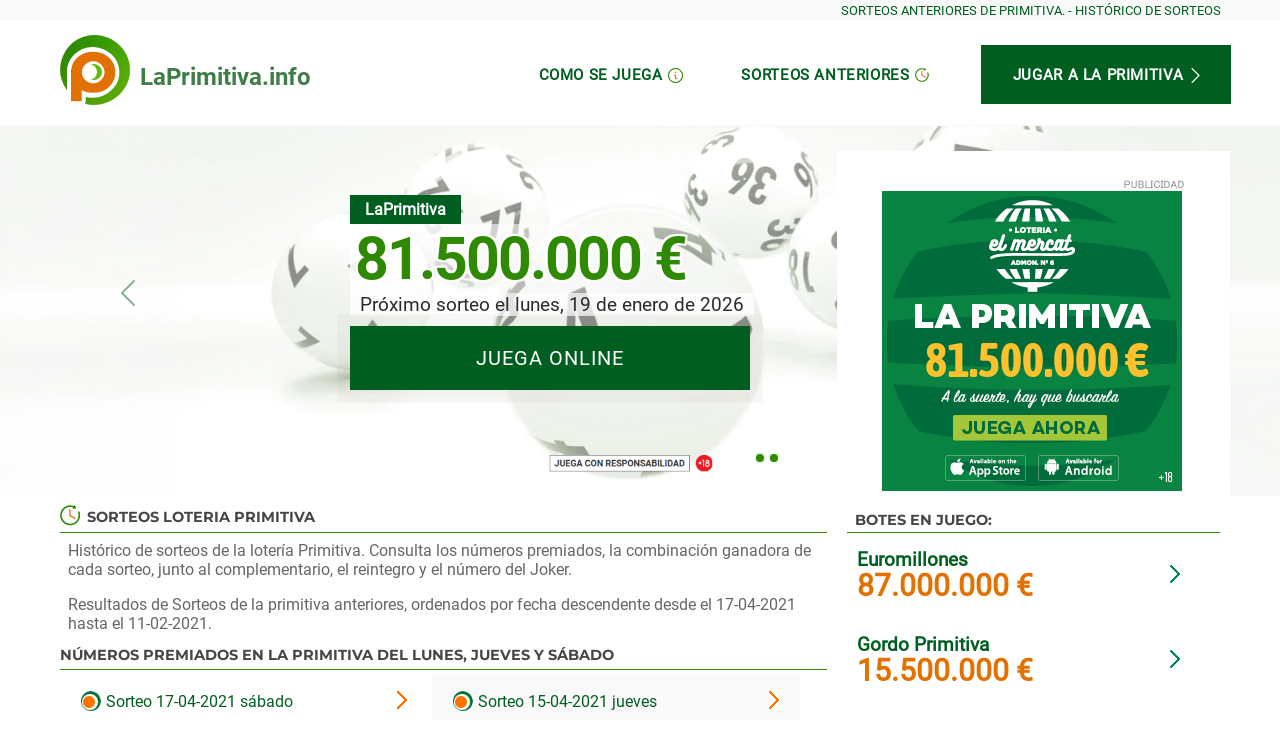

--- FILE ---
content_type: text/html; charset=UTF-8
request_url: https://www.laprimitiva.info/loteriaprimitiva/sorteos35.html
body_size: 6076
content:
<!DOCTYPE html>
<html lang="es">
<head>
<!-- Google Tag Manager -->
<script>(function(w,d,s,l,i){w[l]=w[l]||[];w[l].push({'gtm.start':
new Date().getTime(),event:'gtm.js'});var f=d.getElementsByTagName(s)[0],
j=d.createElement(s),dl=l!='dataLayer'?'&l='+l:'';j.async=true;j.src=
'https://www.googletagmanager.com/gtm.js?id='+i+dl;f.parentNode.insertBefore(j,f);
})(window,document,'script','dataLayer','GTM-PWXQXLWN');</script>
<!-- End Google Tag Manager -->
<meta charset="utf-8" />
<meta http-equiv="x-ua-compatible" content="ie=edge" />
<meta name="viewport" content="width=device-width, initial-scale=1">
<title>Resultados de LOTERIA PRIMITIVA. De sorteo 17-04-2021 a sorteo 11-02-2021 loteria primitiva</title>
<meta name="keywords" content="sorteos, loteria, primitiva, histórico,bote, sorteos anteriores">
<meta name="description" content="Sorteos de la Loteria Primitiva desde el 17-04-2021 hasta 11-02-2021, con enlaces a los numeros premiados y los premios.">
<link rel="shortcut icon" href="/favicon.ico" type="image/x-icon" />
<link rel="apple-touch-icon" href="/apple-touch-icon.png" />
<link rel="apple-touch-icon" sizes="57x57" href="/apple-touch-icon-57x57.png" />
<link rel="apple-touch-icon" sizes="76x76" href="/apple-touch-icon-76x76.png" />
<link rel="apple-touch-icon" sizes="120x120" href="/apple-touch-icon-120x120.png" />
<link rel="apple-touch-icon" sizes="152x152" href="/apple-touch-icon-152x152.png" />
<link rel="apple-touch-icon" sizes="180x180" href="/apple-touch-icon-180x180.png" />
<link rel="apple-touch-icon" sizes="192x192" href="/apple-touch-icon-192x192.png" />
<link rel="stylesheet" href="/css/master.v2.min.css" />
<script src="https://cdn.onesignal.com/sdks/web/v16/OneSignalSDK.page.js" defer></script>
<script>
  window.OneSignalDeferred = window.OneSignalDeferred || [];
  OneSignalDeferred.push(async function(OneSignal) {
    await OneSignal.init({
      appId: "08921b80-725b-4c9a-a65d-f61bb691c430",
    });
  });
</script>
</head>
<body>
<!-- Google Tag Manager (noscript) -->
<noscript><iframe src="https://www.googletagmanager.com/ns.html?id=GTM-PWXQXLWN"
height="0" width="0" style="display:none;visibility:hidden"></iframe></noscript>
<!-- End Google Tag Manager (noscript) -->
<header class="header-cont">
<div class="cont">
  <h1><span data-abrev="Sorteos anteriores de La Primitiva"><strong>Sorteos anteriores de Primitiva. - histórico de sorteos</strong></span></h1>
  <div class="g-12 pd0">
      <a class="logo" title="Resultados de La Primitiva" href="/"><h2>La Primitiva.info</h2></a>
      <!-- .menu -->
      <div id="menu">
        <div id="menu-content">
            <nav>
                <ul>
                    <li class="bthome"><a href="/" title="Resultados de Primitiva"><span data-abrev480="Inicio"><strong>Inicio</strong></span></a></li>
                    <li class="btgame"><a href="/bases-del-juego/indice.html" title="Como jugar a la primitiva"><span data-abrev480="El juego"><strong>Como se juega</strong></span></a></li>
                    <li class="btdraw"><a href="/loteriaprimitiva/sorteos1.html" title="Sorteos de la Loteria Primitiva"><span data-abrev480="Sorteos"><strong>Sorteos anteriores</strong></span></a></li>
                    <li class="btplay"><a href="/jugar-loteria-primitiva.html" title="Jugar a La primitiva"><span data-abrev480="Jugar"><strong>Jugar a la Primitiva</strong></span></a></li>
                </ul>
            </nav>
        </div>
        <!-- <button id="menu-button" aria-label="Menu"></button>
        <div id="menu-sidebar"><div id="menu-sidebar-body"></div></div><div id="menu-overlay"></div> -->
      </div>
</div>
</div>
</header>

<div class="flex-cont contxl">

  <!-- txt-intro -->
  <div class="txt-intro cont">
    <p>sorteos de La Primitiva, consulta los resultados anteriores de la Lotería más jugada en España.
    Combinación ganadora de la loteria Primitiva junto a el número complementario y el reintegro,
    acompañado del reparto de premios.</p>
    <p>Último sorteo <strong>Lotería Primitiva</strong>:</p>
    <p><strong>Sábado, 17 de enero de 2026. No hay acertantes de Categoría Especial. </strong></p>
  </div>

  <section id="mainindex">

    <div class="blqcentro cont">
      <article class="g-pt-8 g-tb-12 pt0">
      <h2 class="titppal conimg textleft"><img title="Resultados de LaPrimitiva" src="/img/web/menu-draws.svg" alt="Sorteos de la Loteria Primitiva" class="imgtit" width="22" height="22">Sorteos Loteria Primitiva</h2>
      <p>Histórico de sorteos de la lotería Primitiva. Consulta los números premiados, la combinación ganadora de cada sorteo, junto al complementario, el reintegro y el número del Joker.</p>
      <p>Resultados de Sorteos de la primitiva anteriores, ordenados por fecha descendente desde el 17-04-2021 hasta el 11-02-2021.</p>
      <ul class="linkssorteos">
    <li class="diast">Números premiados en La Primitiva del Lunes, jueves y sábado</li>
</ul>
<ul class="linkssorteos">
<li> <a href='/loteriaprimitiva/Sorteo-17-04-2021-sabado.html' > Sorteo 17-04-2021 sábado</a></li>
<li><a href='/loteriaprimitiva/Sorteo-15-04-2021-jueves.html' > Sorteo 15-04-2021 jueves</a></li>

<li><a href='/loteriaprimitiva/Sorteo-10-04-2021-sabado.html' > Sorteo 10-04-2021 sábado</a></li>
<li><a href='/loteriaprimitiva/Sorteo-08-04-2021-jueves.html' > Sorteo 08-04-2021 jueves</a></li>

<li><a href='/loteriaprimitiva/Sorteo-03-04-2021-sabado.html' > Sorteo 03-04-2021 sábado</a></li>
<li><a href='/loteriaprimitiva/Sorteo-01-04-2021-jueves.html' > Sorteo 01-04-2021 jueves</a></li>

<li><a href='/loteriaprimitiva/Sorteo-27-03-2021-sabado.html' > Sorteo 27-03-2021 sábado</a></li>
<li><a href='/loteriaprimitiva/Sorteo-25-03-2021-jueves.html' > Sorteo 25-03-2021 jueves</a></li>

<li><a href='/loteriaprimitiva/Sorteo-20-03-2021-sabado.html' > Sorteo 20-03-2021 sábado</a></li>
<li><a href='/loteriaprimitiva/Sorteo-18-03-2021-jueves.html' > Sorteo 18-03-2021 jueves</a></li>

<li><a href='/loteriaprimitiva/Sorteo-13-03-2021-sabado.html' > Sorteo 13-03-2021 sábado</a></li>
<li><a href='/loteriaprimitiva/Sorteo-11-03-2021-jueves.html' > Sorteo 11-03-2021 jueves</a></li>

<li><a href='/loteriaprimitiva/Sorteo-06-03-2021-sabado.html' > Sorteo 06-03-2021 sábado</a></li>
<li><a href='/loteriaprimitiva/Sorteo-04-03-2021-jueves.html' > Sorteo 04-03-2021 jueves</a></li>

<li><a href='/loteriaprimitiva/Sorteo-27-02-2021-sabado.html' > Sorteo 27-02-2021 sábado</a></li>
<li><a href='/loteriaprimitiva/Sorteo-25-02-2021-jueves.html' > Sorteo 25-02-2021 jueves</a></li>

<li><a href='/loteriaprimitiva/Sorteo-20-02-2021-sabado.html' > Sorteo 20-02-2021 sábado</a></li>
<li><a href='/loteriaprimitiva/Sorteo-18-02-2021-jueves.html' > Sorteo 18-02-2021 jueves</a></li>

<li><a href='/loteriaprimitiva/Sorteo-13-02-2021-sabado.html' > Sorteo 13-02-2021 sábado</a></li>
<li><a href='/loteriaprimitiva/Sorteo-11-02-2021-jueves.html' > Sorteo 11-02-2021 jueves</a></li>                  
</ul>

<div class="dropdown">
<button onclick="myFunction()" class="linkpagsorteo">Páginas sorteos</button>
  <div id="myDropdown" class="dropdown-content">
      <a class='numeracionpagsorteos' href='/loteriaprimitiva/sorteos34.html'>Anterior</a>  <a class='numeracionpagsorteos' href='/loteriaprimitiva/sorteos1.html'>1</a>- <a class='numeracionpagsorteos' href='/loteriaprimitiva/sorteos2.html'>2</a>- <a class='numeracionpagsorteos' href='/loteriaprimitiva/sorteos3.html'>3</a>- <a class='numeracionpagsorteos' href='/loteriaprimitiva/sorteos4.html'>4</a>- <a class='numeracionpagsorteos' href='/loteriaprimitiva/sorteos5.html'>5</a>- <a class='numeracionpagsorteos' href='/loteriaprimitiva/sorteos6.html'>6</a>- <a class='numeracionpagsorteos' href='/loteriaprimitiva/sorteos7.html'>7</a>- <a class='numeracionpagsorteos' href='/loteriaprimitiva/sorteos8.html'>8</a>- <a class='numeracionpagsorteos' href='/loteriaprimitiva/sorteos9.html'>9</a>- <a class='numeracionpagsorteos' href='/loteriaprimitiva/sorteos10.html'>10</a>- <a class='numeracionpagsorteos' href='/loteriaprimitiva/sorteos11.html'>11</a>- <a class='numeracionpagsorteos' href='/loteriaprimitiva/sorteos12.html'>12</a>- <a class='numeracionpagsorteos' href='/loteriaprimitiva/sorteos13.html'>13</a>- <a class='numeracionpagsorteos' href='/loteriaprimitiva/sorteos14.html'>14</a>- <a class='numeracionpagsorteos' href='/loteriaprimitiva/sorteos15.html'>15</a>- <a class='numeracionpagsorteos' href='/loteriaprimitiva/sorteos16.html'>16</a>- <a class='numeracionpagsorteos' href='/loteriaprimitiva/sorteos17.html'>17</a>- <a class='numeracionpagsorteos' href='/loteriaprimitiva/sorteos18.html'>18</a>- <a class='numeracionpagsorteos' href='/loteriaprimitiva/sorteos19.html'>19</a>- <a class='numeracionpagsorteos' href='/loteriaprimitiva/sorteos20.html'>20</a>- <a class='numeracionpagsorteos' href='/loteriaprimitiva/sorteos21.html'>21</a>- <a class='numeracionpagsorteos' href='/loteriaprimitiva/sorteos22.html'>22</a>- <a class='numeracionpagsorteos' href='/loteriaprimitiva/sorteos23.html'>23</a>- <a class='numeracionpagsorteos' href='/loteriaprimitiva/sorteos24.html'>24</a>- <a class='numeracionpagsorteos' href='/loteriaprimitiva/sorteos25.html'>25</a>- <a class='numeracionpagsorteos' href='/loteriaprimitiva/sorteos26.html'>26</a>- <a class='numeracionpagsorteos' href='/loteriaprimitiva/sorteos27.html'>27</a>- <a class='numeracionpagsorteos' href='/loteriaprimitiva/sorteos28.html'>28</a>- <a class='numeracionpagsorteos' href='/loteriaprimitiva/sorteos29.html'>29</a>- <a class='numeracionpagsorteos' href='/loteriaprimitiva/sorteos30.html'>30</a>- <a class='numeracionpagsorteos' href='/loteriaprimitiva/sorteos31.html'>31</a>- <a class='numeracionpagsorteos' href='/loteriaprimitiva/sorteos32.html'>32</a>- <a class='numeracionpagsorteos' href='/loteriaprimitiva/sorteos33.html'>33</a>- <a class='numeracionpagsorteos' href='/loteriaprimitiva/sorteos34.html'>34</a>- <a class='numeracionpagsorteoson' href='/loteriaprimitiva/sorteos35.html'>[35]</a>- <a class='numeracionpagsorteos' href='/loteriaprimitiva/sorteos36.html'>36</a>- <a class='numeracionpagsorteos' href='/loteriaprimitiva/sorteos37.html'>37</a>- <a class='numeracionpagsorteos' href='/loteriaprimitiva/sorteos38.html'>38</a>- <a class='numeracionpagsorteos' href='/loteriaprimitiva/sorteos39.html'>39</a>- <a class='numeracionpagsorteos' href='/loteriaprimitiva/sorteos40.html'>40</a>- <a class='numeracionpagsorteos' href='/loteriaprimitiva/sorteos41.html'>41</a>- <a class='numeracionpagsorteos' href='/loteriaprimitiva/sorteos42.html'>42</a>- <a class='numeracionpagsorteos' href='/loteriaprimitiva/sorteos43.html'>43</a>- <a class='numeracionpagsorteos' href='/loteriaprimitiva/sorteos44.html'>44</a>- <a class='numeracionpagsorteos' href='/loteriaprimitiva/sorteos45.html'>45</a>- <a class='numeracionpagsorteos' href='/loteriaprimitiva/sorteos46.html'>46</a>- <a class='numeracionpagsorteos' href='/loteriaprimitiva/sorteos47.html'>47</a>- <a class='numeracionpagsorteos' href='/loteriaprimitiva/sorteos48.html'>48</a>- <a class='numeracionpagsorteos' href='/loteriaprimitiva/sorteos49.html'>49</a>- <a class='numeracionpagsorteos' href='/loteriaprimitiva/sorteos50.html'>50</a>- <a class='numeracionpagsorteos' href='/loteriaprimitiva/sorteos51.html'>51</a>- <a class='numeracionpagsorteos' href='/loteriaprimitiva/sorteos52.html'>52</a>- <a class='numeracionpagsorteos' href='/loteriaprimitiva/sorteos53.html'>53</a>- <a class='numeracionpagsorteos' href='/loteriaprimitiva/sorteos54.html'>54</a>- <a class='numeracionpagsorteos' href='/loteriaprimitiva/sorteos55.html'>55</a>- <a class='numeracionpagsorteos' href='/loteriaprimitiva/sorteos56.html'>56</a>- <a class='numeracionpagsorteos' href='/loteriaprimitiva/sorteos57.html'>57</a>- <a class='numeracionpagsorteos' href='/loteriaprimitiva/sorteos58.html'>58</a>- <a class='numeracionpagsorteos' href='/loteriaprimitiva/sorteos59.html'>59</a>- <a class='numeracionpagsorteos' href='/loteriaprimitiva/sorteos60.html'>60</a>- <a class='numeracionpagsorteos' href='/loteriaprimitiva/sorteos61.html'>61</a>- <a class='numeracionpagsorteos' href='/loteriaprimitiva/sorteos62.html'>62</a>- <a class='numeracionpagsorteos' href='/loteriaprimitiva/sorteos63.html'>63</a>- <a class='numeracionpagsorteos' href='/loteriaprimitiva/sorteos64.html'>64</a>- <a class='numeracionpagsorteos' href='/loteriaprimitiva/sorteos65.html'>65</a>- <a class='numeracionpagsorteos' href='/loteriaprimitiva/sorteos66.html'>66</a>- <a class='numeracionpagsorteos' href='/loteriaprimitiva/sorteos67.html'>67</a>- <a class='numeracionpagsorteos' href='/loteriaprimitiva/sorteos68.html'>68</a>- <a class='numeracionpagsorteos' href='/loteriaprimitiva/sorteos69.html'>69</a>- <a class='numeracionpagsorteos' href='/loteriaprimitiva/sorteos70.html'>70</a>- <a class='numeracionpagsorteos' href='/loteriaprimitiva/sorteos71.html'>71</a>- <a class='numeracionpagsorteos' href='/loteriaprimitiva/sorteos72.html'>72</a>- <a class='numeracionpagsorteos' href='/loteriaprimitiva/sorteos73.html'>73</a>- <a class='numeracionpagsorteos' href='/loteriaprimitiva/sorteos74.html'>74</a>- <a class='numeracionpagsorteos' href='/loteriaprimitiva/sorteos75.html'>75</a>- <a class='numeracionpagsorteos' href='/loteriaprimitiva/sorteos76.html'>76</a>- <a class='numeracionpagsorteos' href='/loteriaprimitiva/sorteos77.html'>77</a>- <a class='numeracionpagsorteos' href='/loteriaprimitiva/sorteos78.html'>78</a>- <a class='numeracionpagsorteos' href='/loteriaprimitiva/sorteos79.html'>79</a>- <a class='numeracionpagsorteos' href='/loteriaprimitiva/sorteos80.html'>80</a>- <a class='numeracionpagsorteos' href='/loteriaprimitiva/sorteos81.html'>81</a>- <a class='numeracionpagsorteos' href='/loteriaprimitiva/sorteos82.html'>82</a>- <a class='numeracionpagsorteos' href='/loteriaprimitiva/sorteos83.html'>83</a>- <a class='numeracionpagsorteos' href='/loteriaprimitiva/sorteos84.html'>84</a>- <a class='numeracionpagsorteos' href='/loteriaprimitiva/sorteos85.html'>85</a>- <a class='numeracionpagsorteos' href='/loteriaprimitiva/sorteos86.html'>86</a>- <a class='numeracionpagsorteos' href='/loteriaprimitiva/sorteos87.html'>87</a>- <a class='numeracionpagsorteos' href='/loteriaprimitiva/sorteos88.html'>88</a>- <a class='numeracionpagsorteos' href='/loteriaprimitiva/sorteos89.html'>89</a>- <a class='numeracionpagsorteos' href='/loteriaprimitiva/sorteos90.html'>90</a>- <a class='numeracionpagsorteos' href='/loteriaprimitiva/sorteos91.html'>91</a>- <a class='numeracionpagsorteos' href='/loteriaprimitiva/sorteos92.html'>92</a>- <a class='numeracionpagsorteos' href='/loteriaprimitiva/sorteos93.html'>93</a>- <a class='numeracionpagsorteos' href='/loteriaprimitiva/sorteos94.html'>94</a>- <a class='numeracionpagsorteos' href='/loteriaprimitiva/sorteos95.html'>95</a>- <a class='numeracionpagsorteos' href='/loteriaprimitiva/sorteos96.html'>96</a>- <a class='numeracionpagsorteos' href='/loteriaprimitiva/sorteos97.html'>97</a>- <a class='numeracionpagsorteos' href='/loteriaprimitiva/sorteos98.html'>98</a>- <a class='numeracionpagsorteos' href='/loteriaprimitiva/sorteos99.html'>99</a>- <a class='numeracionpagsorteos' href='/loteriaprimitiva/sorteos100.html'>100</a>- <a class='numeracionpagsorteos' href='/loteriaprimitiva/sorteos101.html'>101</a>- <a class='numeracionpagsorteos' href='/loteriaprimitiva/sorteos102.html'>102</a>- <a class='numeracionpagsorteos' href='/loteriaprimitiva/sorteos103.html'>103</a>- <a class='numeracionpagsorteos' href='/loteriaprimitiva/sorteos104.html'>104</a>- <a class='numeracionpagsorteos' href='/loteriaprimitiva/sorteos105.html'>105</a>- <a class='numeracionpagsorteos' href='/loteriaprimitiva/sorteos106.html'>106</a>- <a class='numeracionpagsorteos' href='/loteriaprimitiva/sorteos107.html'>107</a>- <a class='numeracionpagsorteos' href='/loteriaprimitiva/sorteos108.html'>108</a>- <a class='numeracionpagsorteos' href='/loteriaprimitiva/sorteos109.html'>109</a>- <a class='numeracionpagsorteos' href='/loteriaprimitiva/sorteos110.html'>110</a>- <a class='numeracionpagsorteos' href='/loteriaprimitiva/sorteos111.html'>111</a>- <a class='numeracionpagsorteos' href='/loteriaprimitiva/sorteos112.html'>112</a>- <a class='numeracionpagsorteos' href='/loteriaprimitiva/sorteos113.html'>113</a>- <a class='numeracionpagsorteos' href='/loteriaprimitiva/sorteos114.html'>114</a>- <a class='numeracionpagsorteos' href='/loteriaprimitiva/sorteos115.html'>115</a>- <a class='numeracionpagsorteos' href='/loteriaprimitiva/sorteos116.html'>116</a>- <a class='numeracionpagsorteos' href='/loteriaprimitiva/sorteos117.html'>117</a>- <a class='numeracionpagsorteos' href='/loteriaprimitiva/sorteos118.html'>118</a>- <a class='numeracionpagsorteos' href='/loteriaprimitiva/sorteos36.html'>Siguiente</a>   </div>
</div>

<a class="btjugar" href="/historico/listado.html">Sorteos de la Primitiva por año</a>      </article>
      
      <aside class="g-pt-4 g-tb-12"> 
      <div class="botes">
<!-- pb.300.300 -->

<a class="bncol1" id="bncol" href="/afiliados/lp/primitiva" rel="sponsored">
<img src="/img-jugar/em1_300.300-primitiva.png" class="ctr fade-in" alt="Participa en el siguiente sorteo" data-casa="em">
<img src="/img-jugar/pt1_300.300-primitiva.png" loading="lazy"  class="ctr" alt="Jugar online en el sorteo siguiente" data-casa="pt">
<img src="/img-jugar/ct1_300.300-primitiva.png" loading="lazy"  class="ctr" alt="Juega en el próximo sorteo de Primitiva" data-casa="ct">
</a>








</div>

<p class="titcol mtc10">BOTES EN JUEGO:</p>
<div class="botes">



















<a href="https://www.euromillones.com.es" rel="noopener noreferrer" target="_blank">Euromillones</a><strong>87.000.000 €</strong>
<a href="https://www.elgordodelaprimitiva.com.es" rel="noopener noreferrer" target="_blank">Gordo Primitiva</a><strong>15.500.000 €</strong>
<a href="https://www.loteriabonoloto.info" rel="noopener noreferrer" target="_blank">Bonoloto</a><strong>3.600.000 €</strong></div>

<nav>
<p class="titcol mtc10">RESULTADOS SORTEOS ANTERIORES</p>
  <div class="anteriores"> 
  <a href='/loteriaprimitiva/Sorteo-17-01-2026-sabado.html'>Sábado - 17-01-2026</a><a href='/loteriaprimitiva/Sorteo-15-01-2026-jueves.html'>Jueves - 15-01-2026</a><a href='/loteriaprimitiva/Sorteo-12-01-2026-lunes.html'>Lunes - 12-01-2026</a><a href='/loteriaprimitiva/Sorteo-10-01-2026-sabado.html'>Sábado - 10-01-2026</a><a href='/loteriaprimitiva/Sorteo-08-01-2026-jueves.html'>Jueves - 08-01-2026</a><a href='/loteriaprimitiva/Sorteo-05-01-2026-lunes.html'>Lunes - 05-01-2026</a>
<a class="antemas" href="/loteriaprimitiva/sorteos1.html" alt="Más sorteos de la loteria primitiva">Más sorteos</a>

  </div>
</nav>

<nav>
  <p class="titcol mtc10">INFORMACIÓN DESTACADA:</p>
  <div class="mascont">
  <a href="/noticias/">Noticias</a>
  <a href="/normas/informacion.html">Normas de juego</a>
  <a href="/historia/cambios-en-la-primitiva.html">Cambios destacados</a>
  <a href="/bases-del-juego/categoria-especial-la-primitiva.html">Categoría Especial</a> 
  <a href="/bases-del-juego/preguntas-frecuentes.html">Preguntas frecuentes</a> 
  <a href="/historico/listado.html">Histórico de Sorteos</a>
  <a href="/estadisticas/sorteos-loteria-primitiva.html">Estadisticas La Primitiva</a>
</div>
</nav>

<p class="titcol mtc10">MÁS LOTERÍAS MILLONARIAS:</p>
<div class="recom">
<a href="https://www.euromillones.com.es" target="_blank" rel="noopener noreferrer">Euromillones</a>
<a href="https://www.loteriabonoloto.info" target="_blank" rel="noopener noreferrer">Bonoloto</a>
<a href="https://www.elgordodelaprimitiva.com.es" target="_blank" rel="noopener noreferrer">Gordo Primitiva</a>
<a href="https://www.decimosdeloterias.es" target="_blank" rel="noopener noreferrer">Loteria Nacional</a>
</div>
      </aside>
    </div>

    <!-- slider = pos.1 --> 
       <!-- slider -o1  -->
    <div class="slider">    
    <input name="rtpub" id="cs_imagen1_0" type="radio" class="circulos slide">
    <input name="rtpub" id="cs_imagen1_1" type="radio" class="circulos slide">
    <input name="rtpub" id="cs_play1" type="radio" class="circulos" checked>
    <input name="rtpub" id="cs_pause1_0" type="radio" class="circulos pause">
    <input name="rtpub" id="cs_pause1_1" type="radio" class="circulos pause">

    <ul>
    <li class="num0">

        <a title="Jugar en el siguiente Sorteo de Primitiva" href="/jugar-loteria-primitiva.html" class="pcentral">
        <picture>
        <source srcset="/rotor/sorteo-primitiva-pc.webp" media="(min-width: 1200px)" type="image/webp">
        <source srcset="/rotor/sorteo-primitiva-pc.jpg" loading="lazy" width="2910" height="900" media="(min-width: 1200px)" type="image/jpg">
        <source srcset="/rotor/sorteo-primitiva-mv.webp" media="(max-width: 640px)" type="image/webp">
        <img class="respon" src="/rotor/sorteo-primitiva-mv.png" width="640" height="300" alt="Siguiente Sorteo de la lotería Primitiva">
        <figcaption class="txtpub">
            <div class="nloto"><strong>LaPrimitiva</strong></div>
            

















            <h3><strong>81.500.000 €</strong></h3>
            <p>Próximo sorteo el lunes, 19 de enero de 2026</p>
            <div class="btn">Juega online</div>
        </figcaption>
        </picture>
        </a>

    </li>

    <li class="num1">

        <a title="Jugar Euromillones" href="https://www.euromillones.com.es/jugar-euromillones.html" class="pcentral euro">
        <picture>
        <source srcset="/rotor/sorteo-euromillones-pc.webp" media="(min-width: 1200px)" type="image/webp">
        <source srcset="/rotor/sorteo-euromillones-pc.jpg" loading="lazy" width="2910" height="900" media="(min-width: 1200px)" type="image/jpg">
        <source srcset="/rotor/sorteo-euromillones-mv.webp" media="(max-width: 640px)" type="image/webp">
        <img class="respon" src="/rotor/sorteo-euromillones-mv.png" width="640" height="300" alt="bote del euromillón">
        <figcaption class="txtpub">
        <div class="nloto">Euromillones</div>
        <h3><strong>87.000.000 €</strong></h3>
        <p>Próximo sorteo el martes, 20 de enero de 2026</p>
        <div class="btn">Juega online</div>
        </figcaption>
        </picture>
        </a>

    
    </li>

    </ul>

    <div class='cs_flechaprev'>
    <label class='num0' for='cs_imagen1_0'><span><i></i></span></label>
    <label class='num1' for='cs_imagen1_1'><span><i></i></span></label>
    <label class='num2' for='cs_imagen1_0'><span><i></i></span></label>
    </div>
    <div class='cs_flechanext'>
    <label class='num0' for='cs_imagen1_0'><span><i></i></span></label>
    <label class='num1' for='cs_imagen1_1'><span><i></i></span></label>
    <label class='num2' for='cs_imagen1_0'><span><i></i></span></label>
    </div>

    <div class='cs_circulos'>
    <span class="jresponsable">
    <picture>
        <source srcset="/img/juego-responsable+18-pc.png" width="366" height="38" media="(min-width: 1240px)">
        <img src="/img/juego-responsable+18-mv.png" loading="lazy"  width="244" height="25" alt="juego responsable +18">
    </picture>
    </span>
    <label class='num0' for='cs_imagen1_0'><span></span></label>
    <label class='num1' for='cs_imagen1_1'><span></span></label>
    </div>

    </div>    

  </section>

  <div class="bqredes bqredesind" style="bottom: 0px !Important;">
    <a href="https://www.facebook.com/loteriaprimitiva" target="_blank" rel="noopener noreferrer"><img src="/img/la-primitiva-facebook.svg" width="54" height="54" alt="Resultados de Primitiva en facebook"></a>
    <a href="https://twitter.com/primitivaonline" target="_blank" rel="noopener noreferrer"><img src="/img/la-primitiva-twitter.svg" width="54" height="54" alt="Resultados de La lotería Primitiva en Twitter"></a>
  </div>

</div>

<footer>
  <div class="cont">
    <div class="g-12">
    <p>
La <i>lotería Primitiva</i>, el sorteo de más aceptación en España.  Te ofrecemos todos
los jueves y sabados la combinación ganadora, la cuantia y el reparto de los premios.
Anímate y participa, ¡¡juega a <b>la Primitiva</b> y con un poco de suerte cambiarás tu vida!!.
</p>
<p>Números de la Primitiva Sábados y jueves. Mantente informado de los números ganadores, acertantes, e importe de premios de la Lotería Primitiva.</p>

<div class="solidary">
<b>Enlaces solidarios:</b>
<a title="Acción contra el hambre" href="https://www.accioncontraelhambre.org">Acción contra el hambre</a> |
<a title="Cruz Roja" href="https://www.cruzroja.es">Cruz Roja Internacional</a> |
<a title="Médicos sin fronteras" href="https://www.msf.es">Médicos Sin Fronteras</a> |
<a title="Save the Children" href="https://www.savethechildren.es">Save the Children</a> |
<a title="Intermón Oxfam" href="https://www.oxfamintermon.org">Intermón Oxfam</a>
</div>

<p class="flinks">
<a href="/historia/la-primitiva.html">-. Historia .-</a> <a href="https://www.laprimitiva.info"><strong>-. Loteria Primitiva .-</strong></a> <a class="txtmini" href="/aviso-legal/aviso-primitiva.html">Aviso legal</a>.- -. 
</p>

<a href="https://www.ordenacionjuego.es/" class="jbien" title="Jugar bien - principios de Juego Responsable"><img src="/img/jugar-bien.svg" loading="lazy"  alt="Jugar bien - principios de Juego Responsable" width="100" height="32"> <img src="/img/+18.svg" loading="lazy" width="32" height="32" alt="+18 años"></a>
<p class="fnoot">Esta página web NO está vinculada con, ni afiliada a, ni aprobada por la Organizacion Nacional de Apuestas del Estado.</p>   

    </div>
  </div>
</footer>

<!-- cookies -->
<link rel="stylesheet" href="/css/cookieconsent.min.css" media="print" onload="this.media='all'" />
<script type="text/plain" data-cookiecategory="analytics" async src="https://www.googletagmanager.com/gtag/js?id=G-EC9LP6TZLD"></script>
<script type="text/plain" data-cookiecategory="analytics">
    window.dataLayer = window.dataLayer || [];
    function gtag(){window.dataLayer.push(arguments);}
    gtag('js', new Date());
    gtag('config', 'G-EC9LP6TZLD');
</script>
<script defer src="/js/cookieconsent.min.js"></script>


<script async src="/js/comun.v1.min.js"></script>
<!-- up-arrow -->
<button onclick="topFunction()" id="up-arrow"></button>

</body>
</html>

--- FILE ---
content_type: application/javascript; charset=UTF-8
request_url: https://www.laprimitiva.info/js/comun.v1.min.js
body_size: 3444
content:
var mybutton=document.getElementById("up-arrow");function scrollFunction(){document.body.scrollTop>360||document.documentElement.scrollTop>360?mybutton.style.display="block":mybutton.style.display="none"}function topFunction(){document.body.scrollTop=0,document.documentElement.scrollTop=0}window.onscroll=function(){scrollFunction()};var more="+ Datos del Sorteo",less="- Cerrar";function plegador(){var e=this.querySelectorAll(".overflow");for(var t of e)t.classList.toggle("hidden");var n=this.querySelector(".MoreLessLink");n.innerHTML=n.innerHTML==more?less:more}var len=230,plegables=document.getElementsByClassName("plegable");if(plegables.length>0)for(var i=0;i<plegables.length;i++){var fullText=plegables[i].innerHTML;if(fullText.length>len){var fragmento=fullText.substring(0,len).replace(/\w+$/,"");fragmento=fragmento.replace(/(<\/?([^>]*)$)/gi,"").replace(/(<\/?(p|div|span)([^>]*)>)/gi,""),plegables[i].addEventListener("click",plegador,!1),plegables[i].innerHTML='<p class="overflow" >'+fragmento+'...</p><span class="overflow hidden">'+fullText+'</span><a class="MoreLessLink"  href="#!" >'+more+"</a>"}}var imgs=document.querySelectorAll("a#bncol img"),link=document.getElementById("bncol"),imgActual=0;if(imgs.length>0)var imgsInterval=setInterval(pasaImagen,1e4);function pasaImagen(){imgs[imgActual].className="ctr fade-out",imgActual=(imgActual+1)%imgs.length,imgs[imgActual].className="ctr fade-in",link.href="/afiliados/"+imgs[imgActual].dataset.casa+"/primitiva"}function historico(){var e=document.querySelectorAll("#sorteosant .listado > li > section:first-of-type");if(e.length>0)for(var t=0;t<e.length;t++)e[t].addEventListener("click",(function(e){var t,n=document.querySelector(".expanded");function l(e){e.classList.remove("cargado")}null!==n&&event.currentTarget!==n&&(n.classList.remove("expanded"),panel=n.nextElementSibling,l(panel)),this.classList.toggle("expanded"),panel=this.nextElementSibling,this.classList.contains("expanded")?("200"!=panel.dataset.status&&(t=panel,xhttp=new XMLHttpRequest,xhttp.open("POST","historial.php",!0),xhttp.setRequestHeader("Content-type","application/x-www-form-urlencoded"),xhttp.send("data="+t.dataset.sorteo),xhttp.onreadystatechange=function(){4==this.readyState&&200==this.status&&(t.innerHTML=this.responseText,t.dataset.status="200")}),panel.classList.add("cargado")):l(panel)}))}function myFunction(){document.getElementById("myDropdown").classList.toggle("show")}function jugar(){var e=document.querySelector("ul.jugar");if(null!==e){for(var t=e.children.length;t>=0;t--)e.appendChild(e.children[Math.random()*t|0]);var n=e.querySelector("li.pctr");if(null!==n&&e.appendChild(n),"undefined"!=typeof Storage){if(void 0!==localStorage.preferencias){if(void 0!==(a=JSON.parse(localStorage.preferencias)).preferido&&a.preferido){var l=document.getElementById(a.preferido);null!=l&&l.parentNode.classList.add("preferido")}}else{var a=new Object;a.primeraVisita=new Date}a.ultimavisita=new Date,localStorage.preferencias=JSON.stringify(a),document.querySelector("ul.jugar").querySelectorAll("li > a").forEach((function(e){e.addEventListener("click",(function(e){var t=e.target.closest("a").id;void 0!==a.ultimaseleccion&&a.ultimaseleccion==t?a.preferido=t:(a.ultimaseleccion=t,void 0!==a.preferido&&a.preferido!==t&&delete a.preferido),localStorage.preferencias=JSON.stringify(a)}))}))}}}window.onclick=function(e){if(!e.target.matches(".linkpagsorteo")){var t,n=document.getElementsByClassName("dropdown-content");for(t=0;t<n.length;t++){var l=n[t];l.classList.contains("show")&&l.classList.remove("show")}}};

--- FILE ---
content_type: image/svg+xml
request_url: https://www.laprimitiva.info/img/+18.svg
body_size: 743
content:
<svg id="Capa_1" enable-background="new 0 0 482 482" height="32" viewBox="0 0 482 482" width="32" xmlns="http://www.w3.org/2000/svg"><g><path style="fill:#ED1C24;" d="m241 0c-133.1 0-241 107.9-241 241s107.9 241 241 241 241-107.9 241-241-107.9-241-241-241zm-74 246.5h-28.5v28.5h-30v-28.5h-28.5v-30h28.5v-28.5h30v28.5h28.5zm70.5 96.5h-30v-171h-26v-30h56zm94.56.37c-35.6 0-64.56-28.96-64.56-64.55 0-21.25 10.32-40.14 26.22-51.91-7.97-9.02-12.79-20.85-12.79-33.78 0-28.19 22.93-51.13 51.13-51.13 28.19 0 51.13 22.94 51.13 51.13 0 12.93-4.83 24.77-12.79 33.79 15.89 11.76 26.21 30.65 26.21 51.9 0 35.59-28.96 64.55-64.55 64.55zm0-99.11c-19.06 0-34.56 15.5-34.56 34.56 0 19.05 15.5 34.55 34.56 34.55 19.05 0 34.55-15.5 34.55-34.55 0-19.06-15.5-34.56-34.55-34.56zm0-30c11.65 0 21.13-9.48 21.13-21.13s-9.48-21.13-21.13-21.13-21.13 9.48-21.13 21.13 9.48 21.13 21.13 21.13z"/></g></svg>